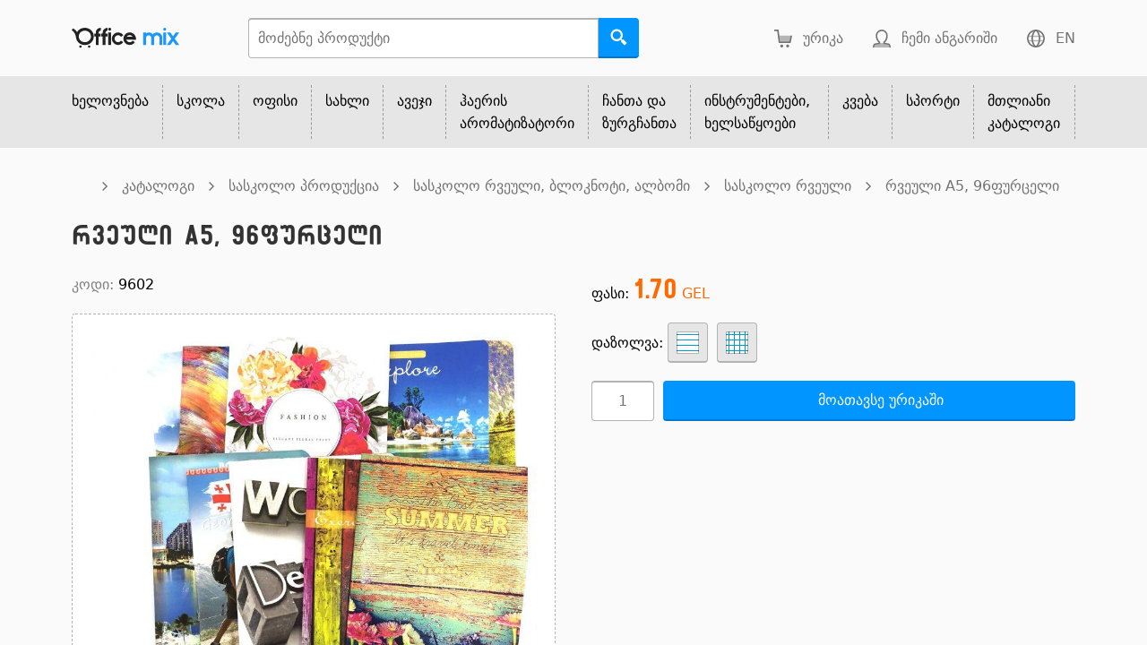

--- FILE ---
content_type: text/html; charset=UTF-8
request_url: https://officemix.ge/ka/product/%E1%83%A0%E1%83%95%E1%83%94%E1%83%A3%E1%83%9A%E1%83%98-a5-96%E1%83%A4%E1%83%A3%E1%83%A0%E1%83%AA%E1%83%94%E1%83%9A%E1%83%98/?id=894
body_size: 5192
content:
<!DOCTYPE html><html lang="ka"><head><title>რვეული A5, 96ფურცელი</title><meta name="viewport" content="width=device-width" /><link rel="icon" href="https://static.officemix.ge/img/icon/16.png?1" sizes="16x16" /><link rel="icon" href="https://static.officemix.ge/img/icon/32.png?1" sizes="32x32" /><link rel="icon" href="https://static.officemix.ge/img/icon/64.png?1" sizes="64x64" /><link rel="icon" href="https://static.officemix.ge/img/icon/128.png?1" sizes="128x128" /><meta charset="UTF-8" ><link rel="stylesheet" href="https://static.officemix.ge/public.css?161" /><meta property="og:title" content="რვეული A5, 96ფურცელი"><meta property="og:image" content="https://officemix.ge/ka/product-image/1834220/og/%E1%83%A0%E1%83%95%E1%83%94%E1%83%A3%E1%83%9A%E1%83%98-a5-96%E1%83%A4%E1%83%A3%E1%83%A0%E1%83%AA%E1%83%94%E1%83%9A%E1%83%98.jpg" /><link rel="canonical" href="https://officemix.ge/ka/product/%E1%83%A0%E1%83%95%E1%83%94%E1%83%A3%E1%83%9A%E1%83%98-a5-96%E1%83%A4%E1%83%A3%E1%83%A0%E1%83%AA%E1%83%94%E1%83%9A%E1%83%98/?id=894" /><link rel="alternate" hreflang="ka" href="https://officemix.ge/ka/product/%E1%83%A0%E1%83%95%E1%83%94%E1%83%A3%E1%83%9A%E1%83%98-a5-96%E1%83%A4%E1%83%A3%E1%83%A0%E1%83%AA%E1%83%94%E1%83%9A%E1%83%98/?id=894" /><link rel="alternate" hreflang="en" href="https://officemix.ge/en/product/notebook-a5-96sheets/?id=894" /><style>* {--color_price: hsl(25, 100%, 50%);}</style></head><body><div class="Main"><header class="PageTop_Main" id="top"><div class="PageTop_Main-width"><div class="PageTop_Main-logo"><a class="PageTop_Main-logo-link" href="/ka/" title="Office Mix"></a></div><form class="PageTop_Search" action="/ka/search/"><div class="PageTop_Search-input"><input class="TextInput group_start PageTop_Search-input-input" name="q" autocomplete="off" placeholder="მოძებნე პროდუქტი" value="" /></div><button class="Button group_end icon_only search" title="მოძებნე"></button></form><div class="PageTop_Main-right"><div class="PageTop_Cart"><a class="PageTop_Cart-link" href="/ka/cart/" title="ურიკა"><div class="PageTop_Cart-link-icon"></div><div class="PageTop_Cart-link-text empty"><div class="PageTop_Cart-link-text-text">ურიკა</div><div class="PageTop_Cart-link-text-price empty"><span class="PageTop_Cart-link-text-price-number">0.00</span><span class="PageTop_Cart-link-text-price-currency"> GEL</span></div></div></a></div><div class="PageTop_Account"><a class="PageTop_Account-link DynamicLink" href="/ka/account/login/" data-href="/ka/account/login/?redirect=%2Fka%2Fproduct%2F%25E1%2583%25A0%25E1%2583%2595%25E1%2583%2594%25E1%2583%25A3%25E1%2583%259A%25E1%2583%2598-a5-96%25E1%2583%25A4%25E1%2583%25A3%25E1%2583%25A0%25E1%2583%25AA%25E1%2583%2594%25E1%2583%259A%25E1%2583%2598%2F%3Fid%3D894" title="ჩემი ანგარიში"><div class="PageTop_Account-link-icon"></div><div class="PageTop_Account-link-text">ჩემი ანგარიში</div></a></div><div class="PageTop_Language"><a class="PageTop_Language-link" href="/en/product/notebook-a5-96sheets/?id=894" title="English"><div class="PageTop_Language-link-icon"></div><div class="PageTop_Language-link-text">EN</div></a></div></div></div><div class="PageTop_Main-shadow"></div></header><nav class="PageRoots_Main"><div class="PageRoots_Main-width"><div class="PageRoots_Item category" data-id="90"><a class="PageRoots_Item-item" href="/ka/category/%E1%83%AE%E1%83%90%E1%83%A2%E1%83%95%E1%83%90-%E1%83%A8%E1%83%94%E1%83%9B%E1%83%9D%E1%83%A5%E1%83%9B%E1%83%94%E1%83%93%E1%83%94%E1%83%91%E1%83%90/?id=90">ხელოვნება<div class="PageRoots_Item-item-arrow"></div></a></div><div class="PageRoots_Item category" data-id="137"><a class="PageRoots_Item-item" href="/ka/category/%E1%83%A1%E1%83%90%E1%83%A1%E1%83%99%E1%83%9D%E1%83%9A%E1%83%9D-%E1%83%9E%E1%83%A0%E1%83%9D%E1%83%93%E1%83%A3%E1%83%A5%E1%83%AA%E1%83%98%E1%83%90/?id=137">სკოლა<div class="PageRoots_Item-item-arrow"></div></a></div><div class="PageRoots_Item category" data-id="76"><a class="PageRoots_Item-item" href="/ka/category/%E1%83%9D%E1%83%A4%E1%83%98%E1%83%A1%E1%83%98/?id=76">ოფისი<div class="PageRoots_Item-item-arrow"></div></a></div><div class="PageRoots_Item category" data-id="47"><a class="PageRoots_Item-item" href="/ka/category/%E1%83%9C%E1%83%98%E1%83%95%E1%83%97%E1%83%94%E1%83%91%E1%83%98-%E1%83%A1%E1%83%90%E1%83%AE%E1%83%9A%E1%83%98%E1%83%A1%E1%83%97%E1%83%95%E1%83%98%E1%83%A1/?id=47">სახლი<div class="PageRoots_Item-item-arrow"></div></a></div><div class="PageRoots_Item category" data-id="397"><a class="PageRoots_Item-item" href="/ka/category/%E1%83%90%E1%83%95%E1%83%94%E1%83%AF%E1%83%98-%E1%83%A1%E1%83%94%E1%83%98%E1%83%A4%E1%83%98/?id=397">ავეჯი<div class="PageRoots_Item-item-arrow"></div></a></div><div class="PageRoots_Item category" data-id="156"><a class="PageRoots_Item-item" href="/ka/category/%E1%83%B0%E1%83%90%E1%83%94%E1%83%A0%E1%83%98%E1%83%A1-%E1%83%90%E1%83%A0%E1%83%9D%E1%83%9B%E1%83%90%E1%83%A2%E1%83%98%E1%83%96%E1%83%90%E1%83%A2%E1%83%9D%E1%83%A0%E1%83%98/?id=156">ჰაერის არომატიზატორი<div class="PageRoots_Item-item-arrow"></div></a></div><div class="PageRoots_Item category" data-id="855"><a class="PageRoots_Item-item" href="/ka/category/%E1%83%A9%E1%83%90%E1%83%9C%E1%83%97%E1%83%90-%E1%83%93%E1%83%90-%E1%83%96%E1%83%A3%E1%83%A0%E1%83%92%E1%83%A9%E1%83%90%E1%83%9C%E1%83%97%E1%83%90/?id=855">ჩანთა და ზურგჩანთა<div class="PageRoots_Item-item-arrow"></div></a></div><div class="PageRoots_Item category" data-id="291"><a class="PageRoots_Item-item" href="/ka/category/%E1%83%98%E1%83%9C%E1%83%A1%E1%83%A2%E1%83%A0%E1%83%A3%E1%83%9B%E1%83%94%E1%83%9C%E1%83%A2%E1%83%94%E1%83%91%E1%83%98-%E1%83%AE%E1%83%94%E1%83%9A%E1%83%A1%E1%83%90%E1%83%AC%E1%83%A7%E1%83%9D%E1%83%94%E1%83%91%E1%83%98-%E1%83%93%E1%83%90-%E1%83%A1%E1%83%90%E1%83%AE%E1%83%90%E1%83%A0%E1%83%AF%E1%83%98-%E1%83%9B%E1%83%90%E1%83%A1%E1%83%90%E1%83%9A%E1%83%90/?id=291">ინსტრუმენტები, ხელსაწყოები<div class="PageRoots_Item-item-arrow"></div></a></div><div class="PageRoots_Item category" data-id="53"><a class="PageRoots_Item-item" href="/ka/category/%E1%83%A9%E1%83%90%E1%83%98-%E1%83%A7%E1%83%90%E1%83%95%E1%83%90/?id=53">კვება<div class="PageRoots_Item-item-arrow"></div></a></div><div class="PageRoots_Item category" data-id="813"><a class="PageRoots_Item-item" href="/ka/category/%E1%83%A1%E1%83%9E%E1%83%9D%E1%83%A0%E1%83%A2%E1%83%98/?id=813">სპორტი<div class="PageRoots_Item-item-arrow"></div></a></div><div class="PageRoots_Item"><a class="PageRoots_Item-item" href="/ka/catalog/">მთლიანი კატალოგი<div class="PageRoots_Item-item-arrow"></div></a></div></div></nav><div class="Main-overlay"><div class="Main-categories"></div><main class="PageMiddle"><div class="PageMiddle-width"><div class="Breadcrumb"><a class="Breadcrumb-home" href="/ka/" title="საკანცელარიო"></a><div class="Breadcrumb-item"><div class="Breadcrumb-separator"></div><a class="Breadcrumb-item-link" href="/ka/catalog/">კატალოგი</a></div><div class="Breadcrumb-item"><div class="Breadcrumb-separator"></div><a class="Breadcrumb-item-link" href="/ka/category/%E1%83%A1%E1%83%90%E1%83%A1%E1%83%99%E1%83%9D%E1%83%9A%E1%83%9D-%E1%83%9E%E1%83%A0%E1%83%9D%E1%83%93%E1%83%A3%E1%83%A5%E1%83%AA%E1%83%98%E1%83%90/?id=137">სასკოლო პროდუქცია</a></div><div class="Breadcrumb-item"><div class="Breadcrumb-separator"></div><a class="Breadcrumb-item-link" href="/ka/category/%E1%83%A1%E1%83%90%E1%83%A1%E1%83%99%E1%83%9D%E1%83%9A%E1%83%9D-%E1%83%A0%E1%83%95%E1%83%94%E1%83%A3%E1%83%9A%E1%83%98-%E1%83%91%E1%83%9A%E1%83%9D%E1%83%99%E1%83%9C%E1%83%9D%E1%83%A2%E1%83%98-%E1%83%90%E1%83%9A%E1%83%91%E1%83%9D%E1%83%9B%E1%83%98/?id=268">სასკოლო რვეული, ბლოკნოტი, ალბომი</a></div><div class="Breadcrumb-item"><div class="Breadcrumb-separator"></div><a class="Breadcrumb-item-link" href="/ka/category/%E1%83%A1%E1%83%90%E1%83%A1%E1%83%99%E1%83%9D%E1%83%9A%E1%83%9D-%E1%83%A0%E1%83%95%E1%83%94%E1%83%A3%E1%83%9A%E1%83%98/?id=699">სასკოლო რვეული</a></div><div class="Breadcrumb-item"><div class="Breadcrumb-separator"></div><a class="Breadcrumb-item-link" href="/ka/product/%E1%83%A0%E1%83%95%E1%83%94%E1%83%A3%E1%83%9A%E1%83%98-a5-96%E1%83%A4%E1%83%A3%E1%83%A0%E1%83%AA%E1%83%94%E1%83%9A%E1%83%98/?id=894">რვეული A5, 96ფურცელი</a></div></div><h1 class="SimpleH1 PageSection-item">რვეული A5, 96ფურცელი</h1><div class="TwoColumns"><div class="TwoColumns-column left"><div class="TwoColumns-column-content"><div class="PageSection-item"><span style="color: grey">კოდი: </span>9602</div><div class="PageSection-item"><div class="Product_LargeImage image"><div class="Product_LargeImage-content image"><div class="Product_LargeImage-image"><a class="Product_LargeImage-image-image" href="/ka/product-image/1834220/original/%E1%83%A0%E1%83%95%E1%83%94%E1%83%A3%E1%83%9A%E1%83%98-a5-96%E1%83%A4%E1%83%A3%E1%83%A0%E1%83%AA%E1%83%94%E1%83%9A%E1%83%98.jpg" data-url="/ka/product-image/1834220/extra-small/%E1%83%A0%E1%83%95%E1%83%94%E1%83%A3%E1%83%9A%E1%83%98-a5-96%E1%83%A4%E1%83%A3%E1%83%A0%E1%83%AA%E1%83%94%E1%83%9A%E1%83%98.jpg" style="background-image: url(/ka/product-image/1834220/extra-small/%E1%83%A0%E1%83%95%E1%83%94%E1%83%A3%E1%83%9A%E1%83%98-a5-96%E1%83%A4%E1%83%A3%E1%83%A0%E1%83%AA%E1%83%94%E1%83%9A%E1%83%98.jpg)"><img class="Product_LargeImage-image-image-image" alt="რვეული A5, 96ფურცელი" src="/ka/product-image/1834220/original/%E1%83%A0%E1%83%95%E1%83%94%E1%83%A3%E1%83%9A%E1%83%98-a5-96%E1%83%A4%E1%83%A3%E1%83%A0%E1%83%AA%E1%83%94%E1%83%9A%E1%83%98.jpg" /></a></div><div class="Product_LargeImage-markers"></div></div></div></div></div></div><div class="TwoColumns-column right"><div class="TwoColumns-column-content"><div class="PageSection-item">ფასი: <span class="Main-price"><b class="Product_Price-price Main-price">1.70</b> GEL</span></div><form action="submit-cart?id=894" class="Product_Cart" method="post"><div class="PageSection-item"><div class="Product_PaperRules"><div class="Product_PaperRules-label">დაზოლვა:&nbsp;</div><div class="Product_PaperRule"><label class="Product_PaperRule-label" title="ხაზი"><input class="Product_PaperRule-input" type="radio" name="paper_rule" required value="line" /><div class="Product_PaperRule-box"><div class="Product_PaperRule-box-content" style="background-image: url(https://static.officemix.ge/img/paper-rule/line.svg"></div></div></label></div><div class="Product_PaperRule next"><label class="Product_PaperRule-label" title="უჯრა"><input class="Product_PaperRule-input" type="radio" name="paper_rule" required value="grid" /><div class="Product_PaperRule-box"><div class="Product_PaperRule-box-content" style="background-image: url(https://static.officemix.ge/img/paper-rule/grid.svg"></div></div></label></div></div></div><div class="PageSection-item Product_Quantity"><div class="Page_QuantityInput"><button type="button" tabindex="-1" title="+1" class="Page_QuantityInput-button increase" style="background-image: url(https://static.officemix.ge/img/white/add.svg)"></button><button type="button" tabindex="-1" title="-1" class="Page_QuantityInput-button decrease" style="background-image: url(https://static.officemix.ge/img/white/substract.svg)"></button><input class="TextInput only align_center Page_QuantityInput-input Product_Quantity-input" name="quantity" placeholder="1" /></div><button class="Product_Quantity-button Button only" title="მოათავსე ურიკაში"><div class="Button-icon cart-add"></div><div class="Button-text">მოათავსე ურიკაში</div></button></div></form></div></div></div><div class="PageSection-item Next-big"><h2 class="H2"><div class="H2-text">მიტანის დეტალები</div><div class="H2-line"></div></h2></div><div class="PageSection-item"><div class="KeyValue"><div class="KeyValue-key">წონა:</div><div class="KeyValue-value">200გ</div></div></div></div></main><section class="PageSection"><div class="PageSection-width"><div class="PageSection-item"><h2 class="H2"><div class="H2-text">მონათესავე პროდუქტები</div><div class="H2-line"></div></h2></div><div class="Thumbnails ProductThumbnails_Main"><div class="Thumbnails-item"><article class="ProductThumbnail_Main" data-product="{&quot;id&quot;:864,&quot;urlname&quot;:&quot;%E1%83%A0%E1%83%95%E1%83%94%E1%83%A3%E1%83%9A%E1%83%98-a5.-48%E1%83%A4%E1%83%A3%E1%83%A0%E1%83%AA%E1%83%94%E1%83%9A%E1%83%98&quot;}"><div class="ProductThumbnail_Main-content"><a class="ProductThumbnail_Main-link" href="/ka/product/%E1%83%A0%E1%83%95%E1%83%94%E1%83%A3%E1%83%9A%E1%83%98-a5.-48%E1%83%A4%E1%83%A3%E1%83%A0%E1%83%AA%E1%83%94%E1%83%9A%E1%83%98/?id=864"><div class="ProductThumbnail_Main-image"><div class="ProductThumbnail_Main-image-image" data-background_image="url(/ka/product-image/1834174/small/%E1%83%A0%E1%83%95%E1%83%94%E1%83%A3%E1%83%9A%E1%83%98-a5.-48%E1%83%A4%E1%83%A3%E1%83%A0%E1%83%AA%E1%83%94%E1%83%9A%E1%83%98.jpg)"><div class="ProductThumbnail_Main-markers"></div></div></div><div class="ProductThumbnail_Main-code">კოდი: 4802</div><div class="ProductThumbnail_Main-brand"></div><div class="ProductThumbnail_Main-text" title="რვეული A5. 48ფურცელი">რვეული A5. 48ფურცელი<div class="ProductThumbnail_Main-text-shadow"></div></div></a><div class="ProductThumbnail_Main-prices"><div class="ProductThumbnail_Main-prices-only">მხოლოდ</div><span class="ProductThumbnail_Main-prices-price Main-price"><b class="ProductThumbnail_Main-prices-price-number">1.00</b> GEL</span></div><form class="ProductThumbnail_Form" action="/ka/product/%E1%83%A0%E1%83%95%E1%83%94%E1%83%A3%E1%83%9A%E1%83%98-a5.-48%E1%83%A4%E1%83%A3%E1%83%A0%E1%83%AA%E1%83%94%E1%83%9A%E1%83%98/submit-cart?id=864" method="post"><div class="ProductThumbnail_Variants"><div style="min-height: 25px"><div class="ProductThumbnail_Variants-color"></div><div class="ProductThumbnail_Variants-paper_rule"><span class="ProductThumbnail_Variants-label">2 დაზოლვა: </span><select class="Link Page_LinkSelect" name="paper_rule"><option value="line">ხაზი</option><option value="grid">უჯრა</option></select></div></div></div><div class="Page_QuantityInput"><button type="button" tabindex="-1" title="+1" class="Page_QuantityInput-button increase" style="background-image: url(https://static.officemix.ge/img/white/add.svg)"></button><button type="button" tabindex="-1" title="-1" class="Page_QuantityInput-button decrease" style="background-image: url(https://static.officemix.ge/img/white/substract.svg)"></button><input class="TextInput only align_center Page_QuantityInput-input ProductThumbnail_Form-quantity" name="quantity" placeholder="1" /></div><button class="ProductThumbnail_Form-button Button only cart-add" title="მოათავსე ურიკაში"></button></form></div></article></div><div class="Thumbnails-item"><article class="ProductThumbnail_Main" data-product="{&quot;id&quot;:42728,&quot;urlname&quot;:&quot;%E1%83%91%E1%83%9A%E1%83%9D%E1%83%99%E1%83%9C%E1%83%9D%E1%83%A2%E1%83%98-%E1%83%AE%E1%83%90%E1%83%96%E1%83%98-deli-a5-30-%E1%83%A4%E1%83%A3%E1%83%A0%E1%83%AA%E1%83%94%E1%83%9A%E1%83%98&quot;}"><div class="ProductThumbnail_Main-content"><a class="ProductThumbnail_Main-link" href="/ka/product/%E1%83%91%E1%83%9A%E1%83%9D%E1%83%99%E1%83%9C%E1%83%9D%E1%83%A2%E1%83%98-%E1%83%AE%E1%83%90%E1%83%96%E1%83%98-deli-a5-30-%E1%83%A4%E1%83%A3%E1%83%A0%E1%83%AA%E1%83%94%E1%83%9A%E1%83%98/?id=42728"><div class="ProductThumbnail_Main-image"><div class="ProductThumbnail_Main-image-image" data-background_image="url(/ka/product-image/1875277/small/%E1%83%91%E1%83%9A%E1%83%9D%E1%83%99%E1%83%9C%E1%83%9D%E1%83%A2%E1%83%98-%E1%83%AE%E1%83%90%E1%83%96%E1%83%98-deli-a5-30-%E1%83%A4%E1%83%A3%E1%83%A0%E1%83%AA%E1%83%94%E1%83%9A%E1%83%98.jpg)"><div class="ProductThumbnail_Main-image-image-second" data-background_image="url(/ka/product-image/1875278/small/%E1%83%91%E1%83%9A%E1%83%9D%E1%83%99%E1%83%9C%E1%83%9D%E1%83%A2%E1%83%98-%E1%83%AE%E1%83%90%E1%83%96%E1%83%98-deli-a5-30-%E1%83%A4%E1%83%A3%E1%83%A0%E1%83%AA%E1%83%94%E1%83%9A%E1%83%98.jpg)"></div><div class="ProductThumbnail_Main-markers"></div></div></div><div class="ProductThumbnail_Main-code">კოდი: E7672</div><div class="ProductThumbnail_Main-brand">Deli</div><div class="ProductThumbnail_Main-text" title="ბლოკნოტი ხაზი Deli A5 30 ფურცელი">ბლოკნოტი ხაზი Deli A5 30 ფურცელი<div class="ProductThumbnail_Main-text-shadow"></div></div></a><div class="ProductThumbnail_Main-prices"><div class="ProductThumbnail_Main-prices-only">მხოლოდ</div><span class="ProductThumbnail_Main-prices-price Main-price"><b class="ProductThumbnail_Main-prices-price-number">1.29</b> GEL</span></div><form class="ProductThumbnail_Form" action="/ka/product/%E1%83%91%E1%83%9A%E1%83%9D%E1%83%99%E1%83%9C%E1%83%9D%E1%83%A2%E1%83%98-%E1%83%AE%E1%83%90%E1%83%96%E1%83%98-deli-a5-30-%E1%83%A4%E1%83%A3%E1%83%A0%E1%83%AA%E1%83%94%E1%83%9A%E1%83%98/submit-cart?id=42728" method="post"><div class="ProductThumbnail_Variants"><div style="min-height: 25px"><div class="ProductThumbnail_Variants-color"></div><div class="ProductThumbnail_Variants-paper_rule"></div></div></div><div class="Page_QuantityInput"><button type="button" tabindex="-1" title="+1" class="Page_QuantityInput-button increase" style="background-image: url(https://static.officemix.ge/img/white/add.svg)"></button><button type="button" tabindex="-1" title="-1" class="Page_QuantityInput-button decrease" style="background-image: url(https://static.officemix.ge/img/white/substract.svg)"></button><input class="TextInput only align_center Page_QuantityInput-input ProductThumbnail_Form-quantity" name="quantity" placeholder="1" /></div><button class="ProductThumbnail_Form-button Button only cart-add" title="მოათავსე ურიკაში"></button></form></div></article></div><div class="Thumbnails-item"><article class="ProductThumbnail_Main" data-product="{&quot;id&quot;:42725,&quot;urlname&quot;:&quot;%E1%83%91%E1%83%9A%E1%83%9D%E1%83%99%E1%83%9C%E1%83%9D%E1%83%A2%E1%83%98-%E1%83%AE%E1%83%90%E1%83%96%E1%83%98-deli-a5-40-%E1%83%A4%E1%83%A3%E1%83%A0%E1%83%AA%E1%83%94%E1%83%9A%E1%83%98&quot;}"><div class="ProductThumbnail_Main-content"><a class="ProductThumbnail_Main-link" href="/ka/product/%E1%83%91%E1%83%9A%E1%83%9D%E1%83%99%E1%83%9C%E1%83%9D%E1%83%A2%E1%83%98-%E1%83%AE%E1%83%90%E1%83%96%E1%83%98-deli-a5-40-%E1%83%A4%E1%83%A3%E1%83%A0%E1%83%AA%E1%83%94%E1%83%9A%E1%83%98/?id=42725"><div class="ProductThumbnail_Main-image"><div class="ProductThumbnail_Main-image-image" data-background_image="url(/ka/product-image/1875271/small/%E1%83%91%E1%83%9A%E1%83%9D%E1%83%99%E1%83%9C%E1%83%9D%E1%83%A2%E1%83%98-%E1%83%AE%E1%83%90%E1%83%96%E1%83%98-deli-a5-40-%E1%83%A4%E1%83%A3%E1%83%A0%E1%83%AA%E1%83%94%E1%83%9A%E1%83%98.jpg)"><div class="ProductThumbnail_Main-image-image-second" data-background_image="url(/ka/product-image/1875272/small/%E1%83%91%E1%83%9A%E1%83%9D%E1%83%99%E1%83%9C%E1%83%9D%E1%83%A2%E1%83%98-%E1%83%AE%E1%83%90%E1%83%96%E1%83%98-deli-a5-40-%E1%83%A4%E1%83%A3%E1%83%A0%E1%83%AA%E1%83%94%E1%83%9A%E1%83%98.jpg)"></div><div class="ProductThumbnail_Main-markers"></div></div></div><div class="ProductThumbnail_Main-code">კოდი: E7651</div><div class="ProductThumbnail_Main-brand">Deli</div><div class="ProductThumbnail_Main-text" title="ბლოკნოტი ხაზი Deli A5 40 ფურცელი">ბლოკნოტი ხაზი Deli A5 40 ფურცელი<div class="ProductThumbnail_Main-text-shadow"></div></div></a><div class="ProductThumbnail_Main-prices"><div class="ProductThumbnail_Main-prices-only">მხოლოდ</div><span class="ProductThumbnail_Main-prices-price Main-price"><b class="ProductThumbnail_Main-prices-price-number">1.50</b> GEL</span></div><form class="ProductThumbnail_Form" action="/ka/product/%E1%83%91%E1%83%9A%E1%83%9D%E1%83%99%E1%83%9C%E1%83%9D%E1%83%A2%E1%83%98-%E1%83%AE%E1%83%90%E1%83%96%E1%83%98-deli-a5-40-%E1%83%A4%E1%83%A3%E1%83%A0%E1%83%AA%E1%83%94%E1%83%9A%E1%83%98/submit-cart?id=42725" method="post"><div class="ProductThumbnail_Variants"><div style="min-height: 25px"><div class="ProductThumbnail_Variants-color"></div><div class="ProductThumbnail_Variants-paper_rule"></div></div></div><div class="Page_QuantityInput"><button type="button" tabindex="-1" title="+1" class="Page_QuantityInput-button increase" style="background-image: url(https://static.officemix.ge/img/white/add.svg)"></button><button type="button" tabindex="-1" title="-1" class="Page_QuantityInput-button decrease" style="background-image: url(https://static.officemix.ge/img/white/substract.svg)"></button><input class="TextInput only align_center Page_QuantityInput-input ProductThumbnail_Form-quantity" name="quantity" placeholder="1" /></div><button class="ProductThumbnail_Form-button Button only cart-add" title="მოათავსე ურიკაში"></button></form></div></article></div><div class="Thumbnails-item"><article class="ProductThumbnail_Main" data-product="{&quot;id&quot;:42729,&quot;urlname&quot;:&quot;%E1%83%91%E1%83%9A%E1%83%9D%E1%83%99%E1%83%9C%E1%83%9D%E1%83%A2%E1%83%98-%E1%83%AE%E1%83%90%E1%83%96%E1%83%98-deli-a5-58-%E1%83%A4%E1%83%A3%E1%83%A0%E1%83%AA%E1%83%94%E1%83%9A%E1%83%98&quot;}"><div class="ProductThumbnail_Main-content"><a class="ProductThumbnail_Main-link" href="/ka/product/%E1%83%91%E1%83%9A%E1%83%9D%E1%83%99%E1%83%9C%E1%83%9D%E1%83%A2%E1%83%98-%E1%83%AE%E1%83%90%E1%83%96%E1%83%98-deli-a5-58-%E1%83%A4%E1%83%A3%E1%83%A0%E1%83%AA%E1%83%94%E1%83%9A%E1%83%98/?id=42729"><div class="ProductThumbnail_Main-image"><div class="ProductThumbnail_Main-image-image" data-background_image="url(/ka/product-image/1875280/small/%E1%83%91%E1%83%9A%E1%83%9D%E1%83%99%E1%83%9C%E1%83%9D%E1%83%A2%E1%83%98-%E1%83%AE%E1%83%90%E1%83%96%E1%83%98-deli-a5-58-%E1%83%A4%E1%83%A3%E1%83%A0%E1%83%AA%E1%83%94%E1%83%9A%E1%83%98.jpg)"><div class="ProductThumbnail_Main-markers"></div></div></div><div class="ProductThumbnail_Main-code">კოდი: 7984</div><div class="ProductThumbnail_Main-brand">Deli</div><div class="ProductThumbnail_Main-text" title="ბლოკნოტი, ხაზი Deli A5 58 ფურცელი">ბლოკნოტი, ხაზი Deli A5 58 ფურცელი<div class="ProductThumbnail_Main-text-shadow"></div></div></a><div class="ProductThumbnail_Main-prices"><div class="ProductThumbnail_Main-prices-only">მხოლოდ</div><span class="ProductThumbnail_Main-prices-price Main-price"><b class="ProductThumbnail_Main-prices-price-number">1.89</b> GEL</span></div><form class="ProductThumbnail_Form" action="/ka/product/%E1%83%91%E1%83%9A%E1%83%9D%E1%83%99%E1%83%9C%E1%83%9D%E1%83%A2%E1%83%98-%E1%83%AE%E1%83%90%E1%83%96%E1%83%98-deli-a5-58-%E1%83%A4%E1%83%A3%E1%83%A0%E1%83%AA%E1%83%94%E1%83%9A%E1%83%98/submit-cart?id=42729" method="post"><div class="ProductThumbnail_Variants"><div style="min-height: 25px"><div class="ProductThumbnail_Variants-color"></div><div class="ProductThumbnail_Variants-paper_rule"></div></div></div><div class="Page_QuantityInput"><button type="button" tabindex="-1" title="+1" class="Page_QuantityInput-button increase" style="background-image: url(https://static.officemix.ge/img/white/add.svg)"></button><button type="button" tabindex="-1" title="-1" class="Page_QuantityInput-button decrease" style="background-image: url(https://static.officemix.ge/img/white/substract.svg)"></button><input class="TextInput only align_center Page_QuantityInput-input ProductThumbnail_Form-quantity" name="quantity" placeholder="1" /></div><button class="ProductThumbnail_Form-button Button only cart-add" title="მოათავსე ურიკაში"></button></form></div></article></div></div></div></section><section class="PageSection"><div class="PageSection-width"><div class="PageSection-item"><h2 class="H2"><div class="H2-text">მომსახურების პირობები</div><div class="H2-line"></div></h2></div><div class="PageSection-item" style="color: grey"><div>შეკვეთის გასაფორმებლად სასურველია რეგისტრაცია, თუმცა არაა სავალდებულო. რეგისტრაციით თქვენ იღებთ შემდეგ უპირატესობებს:</div><div style="margin-top: 10px">&bull; ყოველ მომდევნო შეკვეთაზე აღარ გიწევთ პირადი მონაცემების შევსება.</div><div style="margin-top: 10px">&bull; სარგებლობთ ინტერნეტ მაღაზიის პერიოდული აქციებით, შეთავაზებებით და ბრუნვაზე დამოკიდებული ფასდაკლებებით.</div><div style="margin-top: 10px">&bull; იღებთ ინფორმაციას ინტერნეტ მაღაზიაში განხორციელებული ცვლილებების, აქციების და სიახლეების შესახებ.</div><div style="margin-top: 10px">დარეგისტრირება და შეკვეთის გაფორმება შეგიძლიათ როგორც იურიდიულ ასევე ფიზიკურ პირს.</div><div style="margin-top: 10px">შეკვეთის გაფორმებისას ინ... <a class="Link" href="/ka/terms/">განაგრძე მომსახურების პირობები</a></div></div></div></section><section class="PageSection"><div class="PageSection-width"><div class="PageSection-item"><h2 class="H2"><div class="H2-text">კონტაქტი</div><div class="H2-line"></div></h2></div><div class="TwoColumns"><div class="TwoColumns-column left"><div class="TwoColumns-column-content"><div class="PageSection-item"><div class="PageContactItem"><div class="PageContactItem-icon location"></div><div class="PageContactItem-texts"><div class="PageContactItem-label">მისამართი: </div><div class="PageContactItem-value">თბილისი, ნუცუბიძის ქ. 127</div></div></div></div><div class="PageSection-item"><div class="PageContactItem"><div class="PageContactItem-icon call"></div><div class="PageContactItem-texts"><div class="PageContactItem-label">ტელეფონი: </div><div class="PageContactItem-value">(+995) 32 232 22 02, (+995) 32 232 42 50</div></div></div></div><div class="PageSection-item"><div class="PageContactItem"><div class="PageContactItem-icon envelope"></div><div class="PageContactItem-texts"><div class="PageContactItem-label">ელფოსტა: </div><div class="PageContactItem-value encode" data-html="c2FsZXNAb2ZmaWNlbWl4Lmdl">******************</div></div></div></div></div></div><div class="TwoColumns-column right"><div class="TwoColumns-column-content"><div class="PageSection-item"><div class="PageContactItem"><div class="PageContactItem-icon mobile"></div><div class="PageContactItem-texts"><div class="PageContactItem-label">მობილური: </div><div class="PageContactItem-value">(+995) 597 975 202</div></div></div></div><div class="PageSection-item"><div class="PageContactItem"><div class="PageContactItem-icon work_hours"></div><div class="PageContactItem-texts"><div class="PageContactItem-label">სამუშაო საათები: </div><div class="PageContactItem-value">ორშაბათი-პარასკევი 10:00-18:00<br />შაბათი-კვირა ვისვენებთ</div></div></div></div></div></div></div></div></section><footer class="PageBottom_Main"><div class="PageBottom_Main-width"><div class="PageBottom_Main-left">&copy; 2026 შპს ოფის მიქსი</div><div class="PageBottom_Main-right"><a class="PageBottom_Main-link" href="/ka/privacy/">კონფიდენციალურობის პოლიტიკა</a></div></div></footer><div class="Main-overlay-overlay hidden"></div></div><div class="ScrollToTop hidden"><button class="ScrollToTop-button Button only icon_only arrow-top-end" title="გადადი თავში"></button></div></div><script src="https://static.officemix.ge/compressed.js?136"></script><script>Main({"id":"03f1fc4291","languages":{"ka":"ქართული","en":"English"},"terms":{"added_to_cart":"მოთავსებულია ურიკაში","barcode":"შტრიხკოდი","cart":"ურიკა","code":"კოდი","confirm_delete_buylist_item":"წავშალო {product} სიიდან?","confirm_delete_order_item":"წავშალო {product} შეკვეთიდან?","confirm_delete_selection":"წავშალო მონიშნული ჩანაწერები?","confirm_delete_special_price":"წავშალო პროდუქტის {product} სპეციალური ფასი?","continue_shopping":"განაგრძე ვაჭრობა","copy_where":"გავამრავლო სად?","delete":"წაშალე","free_shipping_price":"უფასო მიწოდება","got_it":"გასაგებია","grams":"გრამი","internal_code":"შიდა კოდი","less":"ცოტა","more":"მეტი","move_where":"გადავიტანო სად?","n_more_found":"ნაპოვნია კიდევ {n}","n_of":"{n} ცალი","note":"შენიშვნა","nothing_found":"ვერაფერი მოიძებნა","ordinal_number":"რიგითი ნომერი","price":"ფასი","product_empty":"აირჩიე პროდუქტი","quantity":"რაოდენობა","save":"შეინახე","search_category":"მოძებნე კატეგორია","supplier":"მიმწოდებელი","title":"დასახელება","unit_price":"ერთეულის ფასი","value":"მნიშვნელობა","weight":"წონა"},"static_base":"https://static.officemix.ge/","language":{"id":"ka","color_names":{"#a1c935":"სალათისფერი","black":"შავი","blue":"ლურჯი","brown":"ყავისფერი","darkblue":"მუქი ლურჯი","darkgreen":"მუქი მწვანე","gold":"ოქროსფერი","gray":"ნაცრისფერი","green":"მწვანე","orange":"სტაფილოსფერი","pink":"ვარდისფერი","red":"წითელი","silver":"ვერცხლისფერი","skyblue":"ცისფერი","turquoise":"ფურუზისფერი","violet":"იასამნისფერი","white":"თეთრი","yellow":"ყვითელი"},"paper_rule_names":{"line":"ხაზი","grid":"უჯრა"}}})</script><script>Product_Main({"id":894,"urlname":"%E1%83%A0%E1%83%95%E1%83%94%E1%83%A3%E1%83%9A%E1%83%98-a5-96%E1%83%A4%E1%83%A3%E1%83%A0%E1%83%AA%E1%83%94%E1%83%9A%E1%83%98"})</script><script>Main.ready()</script></body></html>

--- FILE ---
content_type: image/svg+xml
request_url: https://static.officemix.ge/img/paper-rule/grid.svg
body_size: 858
content:
<?xml version="1.0" encoding="UTF-8" standalone="no"?>
<svg
   xmlns:dc="http://purl.org/dc/elements/1.1/"
   xmlns:cc="http://creativecommons.org/ns#"
   xmlns:rdf="http://www.w3.org/1999/02/22-rdf-syntax-ns#"
   xmlns:svg="http://www.w3.org/2000/svg"
   xmlns="http://www.w3.org/2000/svg"
   xmlns:sodipodi="http://sodipodi.sourceforge.net/DTD/sodipodi-0.dtd"
   xmlns:inkscape="http://www.inkscape.org/namespaces/inkscape"
   version="1.1"
   id="svg2"
   height="25"
   width="25"
   sodipodi:docname="grid.svg"
   inkscape:version="0.92.1 r15371">
  <metadata
     id="metadata25">
    <rdf:RDF>
      <cc:Work
         rdf:about="">
        <dc:format>image/svg+xml</dc:format>
        <dc:type
           rdf:resource="http://purl.org/dc/dcmitype/StillImage" />
        <dc:title></dc:title>
      </cc:Work>
    </rdf:RDF>
  </metadata>
  <defs
     id="defs23" />
  <sodipodi:namedview
     pagecolor="#ffffff"
     bordercolor="#666666"
     borderopacity="1"
     objecttolerance="10"
     gridtolerance="10"
     guidetolerance="10"
     inkscape:pageopacity="0"
     inkscape:pageshadow="2"
     inkscape:window-width="1366"
     inkscape:window-height="704"
     id="namedview21"
     showgrid="true"
     inkscape:pagecheckerboard="true"
     inkscape:zoom="15.733333"
     inkscape:cx="6.706029"
     inkscape:cy="10.453694"
     inkscape:window-x="0"
     inkscape:window-y="27"
     inkscape:window-maximized="1"
     inkscape:current-layer="svg2">
    <inkscape:grid
       type="xygrid"
       id="grid5047" />
  </sodipodi:namedview>
  <path
     sodipodi:nodetypes="cc"
     inkscape:connector-curvature="0"
     style="fill:none;stroke:#009ccc;stroke-width:1px;stroke-linecap:butt;stroke-linejoin:miter;stroke-opacity:1"
     d="M 0,8.5 H 25"
     id="path2987" />
  <path
     id="path5049"
     d="M 0,2.5 H 25"
     style="fill:none;stroke:#009ccc;stroke-width:1px;stroke-linecap:butt;stroke-linejoin:miter;stroke-opacity:1"
     inkscape:connector-curvature="0"
     sodipodi:nodetypes="cc" />
  <path
     id="path5051"
     d="M 0,14.5 H 25"
     style="fill:none;stroke:#009ccc;stroke-width:1px;stroke-linecap:butt;stroke-linejoin:miter;stroke-opacity:1"
     inkscape:connector-curvature="0"
     sodipodi:nodetypes="cc" />
  <path
     sodipodi:nodetypes="cc"
     inkscape:connector-curvature="0"
     style="fill:none;stroke:#009ccc;stroke-width:1px;stroke-linecap:butt;stroke-linejoin:miter;stroke-opacity:1"
     d="M 0,20.5 H 25"
     id="path5053" />
  <path
     id="path5059"
     d="M 14.5,0 V 25"
     style="fill:none;stroke:#009ccc;stroke-width:1px;stroke-linecap:butt;stroke-linejoin:miter;stroke-opacity:1"
     inkscape:connector-curvature="0"
     sodipodi:nodetypes="cc" />
  <path
     sodipodi:nodetypes="cc"
     inkscape:connector-curvature="0"
     style="fill:none;stroke:#009ccc;stroke-width:1px;stroke-linecap:butt;stroke-linejoin:miter;stroke-opacity:1"
     d="M 20.5,0 V 25"
     id="path5061" />
  <path
     sodipodi:nodetypes="cc"
     inkscape:connector-curvature="0"
     style="fill:none;stroke:#009ccc;stroke-width:1px;stroke-linecap:butt;stroke-linejoin:miter;stroke-opacity:1"
     d="M 8.5,0 V 25"
     id="path5063" />
  <path
     id="path5065"
     d="M 2.5,0 V 25"
     style="fill:none;stroke:#009ccc;stroke-width:1px;stroke-linecap:butt;stroke-linejoin:miter;stroke-opacity:1"
     inkscape:connector-curvature="0"
     sodipodi:nodetypes="cc" />
</svg>


--- FILE ---
content_type: image/svg+xml
request_url: https://static.officemix.ge/img/grey/user.svg
body_size: 271
content:
<svg xmlns="http://www.w3.org/2000/svg" viewBox="0 0 18 18"><path style="opacity: 0.5; fill: hsl(0, 0%, 45%)" d="M4 15 C4 13.35 4.21 13 6.5 13 A1.5 1.5 0 0 0 7.91 12 L10.09 12 A1.5 1.5 0 0 0 11.5 13 C13.79 13 14 13.35 14 15 Z" /><path style="fill: none; stroke: hsl(0, 0%, 45%)" d="M3.5 15 C3.5 13 4 12.5 6.5 12.5 A1 1 0 0 0 7.5 11.5 C7.5 11.5 5.5 10 5.5 7 A3.5 3.5 0 0 1 12.5 7 C12.5 10 10.5 11.5 10.5 11.5 A1 1 0 0 0 11.5 12.5 C14 12.5 14.5 13 14.5 15" /></svg>

--- FILE ---
content_type: image/svg+xml
request_url: https://static.officemix.ge/img/paper-rule/line.svg
body_size: 818
content:
<?xml version="1.0" encoding="UTF-8" standalone="no"?>
<svg
   xmlns:dc="http://purl.org/dc/elements/1.1/"
   xmlns:cc="http://creativecommons.org/ns#"
   xmlns:rdf="http://www.w3.org/1999/02/22-rdf-syntax-ns#"
   xmlns:svg="http://www.w3.org/2000/svg"
   xmlns="http://www.w3.org/2000/svg"
   xmlns:sodipodi="http://sodipodi.sourceforge.net/DTD/sodipodi-0.dtd"
   xmlns:inkscape="http://www.inkscape.org/namespaces/inkscape"
   version="1.1"
   id="svg2"
   height="25"
   width="25"
   sodipodi:docname="line.svg"
   inkscape:version="0.92.1 r15371">
  <metadata
     id="metadata25">
    <rdf:RDF>
      <cc:Work
         rdf:about="">
        <dc:format>image/svg+xml</dc:format>
        <dc:type
           rdf:resource="http://purl.org/dc/dcmitype/StillImage" />
        <dc:title></dc:title>
      </cc:Work>
    </rdf:RDF>
  </metadata>
  <defs
     id="defs23" />
  <sodipodi:namedview
     pagecolor="#ffffff"
     bordercolor="#666666"
     borderopacity="1"
     objecttolerance="10"
     gridtolerance="10"
     guidetolerance="10"
     inkscape:pageopacity="0"
     inkscape:pageshadow="2"
     inkscape:window-width="1366"
     inkscape:window-height="704"
     id="namedview21"
     showgrid="true"
     inkscape:pagecheckerboard="true"
     inkscape:zoom="15.733333"
     inkscape:cx="6.706029"
     inkscape:cy="10.453694"
     inkscape:window-x="0"
     inkscape:window-y="27"
     inkscape:window-maximized="1"
     inkscape:current-layer="svg2">
    <inkscape:grid
       type="xygrid"
       id="grid5047" />
  </sodipodi:namedview>
  <path
     sodipodi:nodetypes="cc"
     inkscape:connector-curvature="0"
     style="fill:none;stroke:#009ccc;stroke-width:1px;stroke-linecap:butt;stroke-linejoin:miter;stroke-opacity:1"
     d="M 0,8.5 H 25"
     id="path2987" />
  <path
     id="path5049"
     d="M 0,2.5 H 25"
     style="fill:none;stroke:#009ccc;stroke-width:1px;stroke-linecap:butt;stroke-linejoin:miter;stroke-opacity:1"
     inkscape:connector-curvature="0"
     sodipodi:nodetypes="cc" />
  <path
     id="path5051"
     d="M 0,14.5 H 25"
     style="fill:none;stroke:#009ccc;stroke-width:1px;stroke-linecap:butt;stroke-linejoin:miter;stroke-opacity:1"
     inkscape:connector-curvature="0"
     sodipodi:nodetypes="cc" />
  <path
     sodipodi:nodetypes="cc"
     inkscape:connector-curvature="0"
     style="fill:none;stroke:#009ccc;stroke-width:1px;stroke-linecap:butt;stroke-linejoin:miter;stroke-opacity:1"
     d="M 0,20.5 H 25"
     id="path5053" />
</svg>


--- FILE ---
content_type: image/svg+xml
request_url: https://static.officemix.ge/img/black/time.svg
body_size: 207
content:
<svg xmlns="http://www.w3.org/2000/svg" viewBox="0 0 18 18"><circle cx="9" cy="9" r="5.5" style="fill: none; stroke: black" /><path d="M9.5 5.05 L9 9 6.6 10.6" style="fill: none; stroke: black" /><path d="M9.52 8.82 L12.05 11.35 11.35 12.05 8.93 9.64 9.46 9.29 Z" style="opacity: 0.5" /></svg>

--- FILE ---
content_type: image/svg+xml
request_url: https://static.officemix.ge/img/logo-wide.svg?1
body_size: 2602
content:
<?xml version="1.0" encoding="UTF-8" standalone="no"?>
<svg
   version="1.1"
   id="svg2"
   height="45"
   width="120"
   sodipodi:docname="logo-wide.svg"
   inkscape:version="1.2.2 (b0a8486541, 2022-12-01)"
   xmlns:inkscape="http://www.inkscape.org/namespaces/inkscape"
   xmlns:sodipodi="http://sodipodi.sourceforge.net/DTD/sodipodi-0.dtd"
   xmlns="http://www.w3.org/2000/svg"
   xmlns:svg="http://www.w3.org/2000/svg"
   xmlns:rdf="http://www.w3.org/1999/02/22-rdf-syntax-ns#"
   xmlns:cc="http://creativecommons.org/ns#"
   xmlns:dc="http://purl.org/dc/elements/1.1/">
  <metadata
     id="metadata24">
    <rdf:RDF>
      <cc:Work
         rdf:about="">
        <dc:format>image/svg+xml</dc:format>
        <dc:type
           rdf:resource="http://purl.org/dc/dcmitype/StillImage" />
      </cc:Work>
    </rdf:RDF>
  </metadata>
  <sodipodi:namedview
     pagecolor="#ffffff"
     bordercolor="#666666"
     borderopacity="1"
     objecttolerance="10"
     gridtolerance="10"
     guidetolerance="10"
     inkscape:pageopacity="0"
     inkscape:pageshadow="2"
     inkscape:window-width="1920"
     inkscape:window-height="1003"
     id="namedview22"
     showgrid="true"
     inkscape:zoom="3.5597466"
     inkscape:cx="59.133423"
     inkscape:cy="65.594557"
     inkscape:window-x="0"
     inkscape:window-y="40"
     inkscape:window-maximized="1"
     inkscape:current-layer="svg2"
     inkscape:pagecheckerboard="true"
     inkscape:showpageshadow="0"
     inkscape:deskcolor="#d1d1d1">
    <inkscape:grid
       type="xygrid"
       id="grid4516"
       originx="0"
       originy="0" />
  </sodipodi:namedview>
  <defs
     id="defs4">
    <clipPath
       id="clipPath3783"
       clipPathUnits="userSpaceOnUse">
      <path
         id="path3785"
         d="m 66,978.36218 v 14.59375 h 68 v -14.59375 z m 3,44.18752 v 24.8125 h 66 v -24.8125 z"
         style="fill:#000000;fill-opacity:0.417671;stroke:none"
         inkscape:connector-curvature="0" />
    </clipPath>
  </defs>
  <circle
     class="cls-1"
     cx="9.7675581"
     cy="31.958248"
     r="1.3518895"
     id="circle6"
     style="fill:#222222;stroke-width:0.125757;fill-opacity:1" />
  <circle
     class="cls-1"
     cx="19.508709"
     cy="31.958248"
     r="1.3518895"
     id="circle8"
     style="fill:#222222;stroke-width:0.125757;fill-opacity:1" />
  <path
     class="cls-1"
     d="M 14.662027,30.269327 C 9.0218187,30.250464 4.7410449,26.10425 4.7385297,20.658965 c 0,-5.467921 4.34994,-9.644317 10.0278763,-9.620423 5.56727,0.02264 9.954937,4.312213 9.900862,9.675756 -0.05533,5.430194 -4.393956,9.573893 -10.005241,9.555029 z M 14.643165,14.24535 c -3.789063,0 -6.7456143,2.794324 -6.765736,6.383433 -0.020123,3.58911 2.989248,6.477752 6.790887,6.482782 3.801639,0.005 6.824842,-2.844627 6.816038,-6.466433 -0.0088,-3.621807 -2.974156,-6.404813 -6.841189,-6.399782 z"
     id="path10"
     style="fill:#222222;stroke-width:0.125757;fill-opacity:1" />
  <path
     class="cls-1"
     d="M -1.9314998e-7,13.764957 1.4587829,11.652237 c 0,0 3.9802142,2.11272 4.8668022,5.166104 l -1.5857978,3.981472 c 0,0 -0.9368909,-4.854226 -4.73978749314998,-7.034856 z"
     id="path12"
     style="fill:#222222;stroke-width:0.125757;fill-opacity:1" />
  <path
     class="cls-1"
     d="m 30.091174,16.820857 v 0.780952 h 2.271174 v 3.184171 h -2.271174 v 9.395317 H 26.935927 V 20.78598 h -1.568192 v -3.184171 h 1.568192 v -1.397163 a 4.8127266,4.8127266 0 0 1 0.587285,-2.33531 c 0.674059,-1.216072 2.072479,-2.717612 4.893212,-2.871036 v 3.15902 c 0,0 -1.760601,0.02137 -2.229675,1.833539 a 3.2231561,3.2231561 0 0 0 -0.09558,0.829998 z"
     id="path14"
     style="fill:#222222;stroke-width:0.125757;fill-opacity:1" />
  <path
     class="cls-1"
     d="m 37.764876,16.820857 v 0.780952 h 2.269917 v 3.184171 h -2.269917 v 9.395317 H 34.608371 V 20.78598 h -1.566934 v -3.184171 h 1.566934 v -1.397163 a 4.8001509,4.8001509 0 0 1 0.588543,-2.33531 c 0.672801,-1.216072 2.071221,-2.717612 4.891954,-2.871036 v 3.15902 c 0,0 -1.754312,0.02137 -2.222128,1.834797 a 3.2231561,3.2231561 0 0 0 -0.101864,0.82874 z"
     id="path16"
     style="fill:#222222;stroke-width:0.125757;fill-opacity:1" />
  <rect
     class="cls-1"
     x="40.767956"
     y="16.218477"
     width="3.1565046"
     height="13.962817"
     id="rect18"
     style="fill:#222222;stroke-width:0.125757;fill-opacity:1" />
  <circle
     class="cls-1"
     cx="42.34621"
     cy="12.629372"
     r="1.6310704"
     id="circle20"
     style="fill:#222222;stroke-width:0.125757;fill-opacity:1" />
  <path
     class="cls-1"
     d="m 51.79183,27.130429 a 3.9311689,3.9311689 0 1 1 3.322504,-6.027541 l 2.497538,-1.7606 a 6.9807802,6.9807802 0 1 0 -0.01383,7.730292 l -2.560415,-1.663767 a 3.9185932,3.9185932 0 0 1 -3.245793,1.721616 z"
     id="path22"
     style="fill:#222222;stroke-width:0.125757;fill-opacity:1" />
  <path
     class="cls-1"
     d="m 71.630022,24.282029 a 6.9820377,6.9820377 0 1 0 -1.120496,2.838339 l -2.495022,-1.7606 a 3.9701537,3.9701537 0 1 1 0.494225,-1.080254 z"
     id="path24"
     style="fill:#222222;stroke-width:0.125757;fill-opacity:1" />
  <polygon
     class="cls-1"
     points="501.26,491.4 586.14,491.4 592.21,516.92 501.26,516.92 "
     id="polygon26"
     style="fill:#222222;fill-opacity:1"
     transform="matrix(0.12575716,0,0,0.12575716,-2.8785817,-40.724364)" />
  <path
     class="cls-2"
     d="m 101.08109,21.560644 v 8.620653 h -3.156501 v -8.620653 0 c -0.5898,-1.292783 -1.580768,-2.173084 -2.853428,-2.173084 -1.16829,0 -2.199495,0.73568 -2.818222,1.856176 a 1.922827,1.922827 0 0 0 -0.238935,0.930603 v 8.009474 h -3.15525 v -8.623169 0 c -0.592313,-1.292783 -1.69521,-2.173084 -2.96787,-2.173084 -1.067678,0 -2.02092,0.613695 -2.648445,1.575737 a 1.825994,1.825994 0 0 0 -0.291758,0.998512 v 8.222004 H 79.794179 V 16.224767 h 3.156502 v 1.114209 a 5.1208317,5.1208317 0 0 1 3.224415,-1.114209 c 1.80336,0 3.374063,0.892876 4.19274,2.213327 0.91929,-1.320451 2.681145,-2.213327 4.703325,-2.213327 a 6.1281466,6.1281466 0 0 1 3.718635,1.195951 0.25151433,0.25151433 0 0 1 0.0264,0.02012 l 0.12576,0.09935 c 0.07546,0.06414 0.174803,0.150909 0.290498,0.260317 l 0.0264,0.02516 c 0.667769,0.631301 1.822226,1.986963 1.822226,3.734987 z"
     id="path28"
     style="fill:#1a98ff;stroke-width:0.125757" />
  <polygon
     class="cls-2"
     points="897.88,452.3 867.45,452.8 946.32,563.83 977.11,563.83 "
     id="polygon30"
     style="fill:#1a98ff"
     transform="matrix(0.12575716,0,0,0.12575716,-2.8785817,-40.724364)" />
  <polygon
     class="cls-2"
     points="946.68,452.3 977.11,452.8 898.24,563.83 867.45,563.83 "
     id="polygon32"
     style="fill:#1a98ff"
     transform="matrix(0.12575716,0,0,0.12575716,-2.8785817,-40.724364)" />
  <rect
     class="cls-2"
     x="102.18901"
     y="16.218477"
     width="3.1565046"
     height="13.962817"
     id="rect34"
     style="fill:#1a98ff;stroke-width:0.125757" />
  <circle
     class="cls-2"
     cx="103.76727"
     cy="12.629372"
     r="1.6310704"
     id="circle36"
     style="fill:#1a98ff;stroke-width:0.125757" />
  <path
     class="cls-2"
     d="m 98.816204,17.434551 0.12576,0.09935 c -0.04275,-0.0327 -0.083,-0.06791 -0.12576,-0.09935 z"
     id="path38"
     style="fill:#1a98ff;stroke-width:0.125757" />
  <path
     class="cls-2"
     d="m 99.236234,17.794217 c -0.0918,-0.08929 -0.188633,-0.177318 -0.290498,-0.260317 0.07043,0.06413 0.164745,0.150908 0.290498,0.260317 z"
     id="path40"
     style="fill:#1a98ff;stroke-width:0.125757" />
</svg>


--- FILE ---
content_type: image/svg+xml
request_url: https://static.officemix.ge/img/grey/cart.svg
body_size: 212
content:
<svg xmlns="http://www.w3.org/2000/svg" viewBox="0 0 18 18"><path d="M6.4 7L13.9 7L13.1 11L6.9 11Z" style="opacity: 0.5; fill: hsl(0, 0%, 45%)" /><path d="M3 3L5.9 3L6.9 11L13.1 11L13.9 7L15 7L14 12L6 12L5 4L3 4ZM7 14A1 1 0 0 0 9 14A1 1 0 0 0 7 14ZM11 14A1 1 0 0 0 13 14A1 1 0 0 0 11 14Z" style="fill: hsl(0, 0%, 45%)" /></svg>